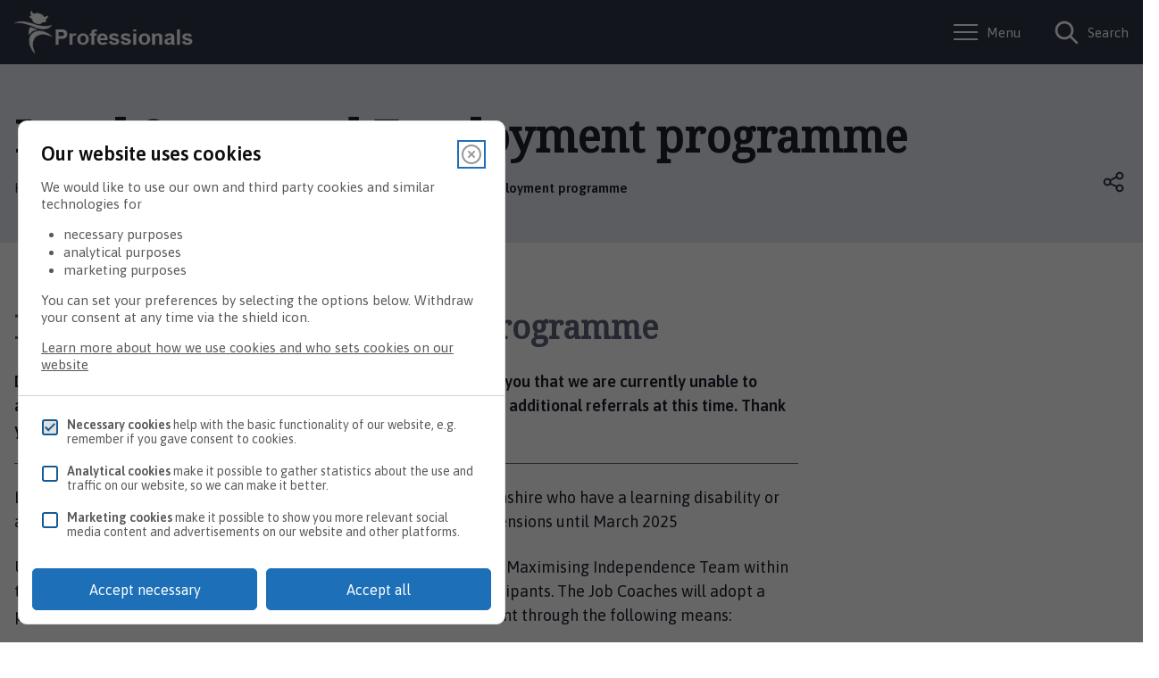

--- FILE ---
content_type: text/html; charset=UTF-8
request_url: https://professionals.lincolnshire.gov.uk/homepage/66/local-supported-employment-programme
body_size: 6911
content:
<!DOCTYPE html>

    <!--[if IE 9]>          <html class="lt-ie10 no-js" lang="en"> <![endif]-->
    <!--[if gt IE 9]><!-->  <html class=" no-js" lang="en"><!--<![endif]-->

    <head>

    
                    <meta charset="UTF-8">
        
        <title>Local Supported Employment programme – Professional resources</title>

                    <meta http-equiv="x-ua-compatible" content="ie=edge">
            <meta name="viewport" content="width=device-width, initial-scale=1">
        
                    <link rel="alternate" type="application/rss+xml" href="/rss/news">
        
            <link rel="apple-touch-icon" sizes="180x180" href="/site/images/LCC_Imp___180px_x_180px.png">
    <link rel="icon" type="image/png" sizes="32x32" href="/site/images/LCC_Imp___32px_x_32px.png">
    <link rel="icon" type="image/png" sizes="16x16" href="/site/images/LCC_Imp___16px_x_16px.png">
    <link rel="manifest" href="/themes/parish-council-template/dist/images/favicons/site.webmanifest?1.47.2">
    <link rel="mask-icon" href="/themes/parish-council-template/dist/images/favicons/safari-pinned-tab.svg?1.47.2" color="#6d3465">
    <link rel="shortcut icon" href="https://www.lincolnshire.gov.uk/images/LCC_Imp___16px_x_16px_1.png">
    <meta name="msapplication-TileColor" content="#6d3465">
    <meta name="msapplication-config" content="/themes/parish-council-template/dist/images/favicons/browserconfig.xml?1.47.2">
    <meta name="theme-color" content="#ffffff">

            <link href="https://fonts.googleapis.com/css?family=Noto+Serif%7CAsap:400,400i,600" rel="stylesheet">
    <link rel="stylesheet" href="/themes/parish-council-template/dist/style.css?1.47.2">

                                <link rel="stylesheet" type="text/css" href="/site/styles/style.css?da39a3ee5e6b4b0d3255bfef95601890afd80709">

        
    <link rel="stylesheet" type="text/css" href="/professionals/widgets/css/style_widget_styles.css?1571312640">

                                                        
                    <meta name="revisit-after" content="2 days">
            <meta name="robots" content="index,follow">
            <meta name="author" content="Test">
            <meta name="keywords" content="Local Supported Employment programme">
            <meta name="description" content="LSE programme, Local Supported Employment programme, local supported employment programme">
            <meta property="dcterms:creator" content="Laura Ince">
            <meta property="dcterms:rightsHolder" content="Copyright Test">
            <meta property="dcterms:coverage" content="Lincoln, Boston, Gainsborough, Grantham, Sleaford, Bourne, Stamford, Market Deeping, Holbeach, Spalding,Horncastle, Market Rasen, Skegness, Mablethorpe, Louth, Lincolnshire, UK">
            <meta property="dcterms:identifier" content="https://professionals.lincolnshire.gov.uk/homepage/66/local-supported-employment-programme">
            <meta property="dcterms:publisher" content="Test">
            <meta property="dcterms:subject" content="Local Supported Employment programme" >
            <meta property="dcterms:description" content="LSE programme, Local Supported Employment programme, local supported employment programme" >
            <meta property="dcterms:title" content="Local Supported Employment programme">
            <meta property="dcterms:format" content="text/html">
            <meta property="dcterms:language" content="en">
            <meta property="dcterms:contributor" content="" >
            <meta property="dcterms:source" content="" >
                            <meta property="dcterms:created" content="2023-01-04">
                                        <meta property="dcterms:modified" content="2023-01-04">
                                        <meta property="dcterms:valid" content="1970-01-01">
                    
                    <link rel="canonical" href="https://professionals.lincolnshire.gov.uk/homepage/66/local-supported-employment-programme" />
        
                    <meta property="og:title" content="Local Supported Employment programme – Professional resources">
            <meta property="og:site_name" content="Professional resources">
            <meta property="og:type" content="website">
            <meta property="og:url" content="https://professionals.lincolnshire.gov.uk/homepage/66/local-supported-employment-programme">
            <meta property="og:image" content="            https://professionals.lincolnshire.gov.uk/site/images/LCC_Professionals.png
    ">
            <meta property="og:image:alt" content="Professional resources" />
        
                            
                    <script src="/site/dist/libs/modernizr-custom.js?1.47.2"></script>
        
        
        <script>
    !function(){var i,e,t,s=window.legal=window.legal||[];if(s.SNIPPET_VERSION="3.0.0",i="https://widgets.legalmonster.com/v1/legal.js",!s.__VERSION__)if(s.invoked)window.console&&console.info&&console.info("legal.js: The initialisation snippet is included more than once on this page, and does not need to be.");else{for(s.invoked=!0,s.methods=["cookieConsent","document","ensureConsent","handleWidget","signup","user"],s.factory=function(t){return function(){var e=Array.prototype.slice.call(arguments);return e.unshift(t),s.push(e),s}},e=0;e<s.methods.length;e++)t=s.methods[e],s[t]=s.factory(t);s.load=function(e,t){var n,o=document.createElement("script");o.setAttribute("data-legalmonster","sven"),o.type="text/javascript",o.async=!0,o.src=i,(n=document.getElementsByTagName("script")[0]).parentNode.insertBefore(o,n),s.__project=e,s.__loadOptions=t||{}},s.widget=function(e){s.__project||s.load(e.widgetPublicKey),s.handleWidget(e)}}}();

    legal.widget({
        type: "cookie",
        widgetPublicKey: "oJi3t3NezvtFU59nHhGH4QjW",
        brandBackgroundColor: "#1d70b8", // Button colour
        brandTextColor: "white", // Button text colour
        brandInteractionColor: "	#003078", // Interaction colour
    });
</script>


<script>
    // Turn off CSS transform rule on "body" element to allow fixed positioning of child elements.
    function turnOffBodyTransform() {
        document.body.style["transform"] = "none";
    }
    // If the DOM is already loaded, run immediately:
    if (/interactive|complete/.test(document.readyState)) {
        turnOffBodyTransform();
    // If not, add a listener and run when ready:
    } else {
        document.addEventListener("DOMContentLoaded", turnOffBodyTransform);
    }
</script>

<!-- Google Tag Manager -->
<script type="text/plain"
    data-cookieconsent="analytics">(function(w,d,s,l,i){w[l]=w[l]||[];w[l].push({'gtm.start':
new Date().getTime(),event:'gtm.js'});var f=d.getElementsByTagName(s)[0],
j=d.createElement(s),dl=l!='dataLayer'?'&l='+l:'';j.async=true;j.src=
'https://www.googletagmanager.com/gtm.js?id='+i+dl;f.parentNode.insertBefore(j,f);
})(window,document,'script','dataLayer','GTM-PQDF8WW');</script>
<!-- End Google Tag Manager -->

<meta name="robots" content="noindex, nofollow">

<meta name="google-site-verification" content="OjRvLm61eD61v00g5LauWYMbiEv_bq4Gcdkc6lbzD-4" />

        
    
    </head>

    <body class="two-column homepage-modular">

        
            
                                    <nav class="skip-links" aria-label="Skip link">
    <ul class="list list--skip-links">

                    <li class="list__item">
                <a class="list__link" href="#content" rel="nofollow">
                    Skip to content
                </a>
            </li>
        
                    <li class="list__item">
                <a class="list__link js-menu-toggle" href="#js-menu-toggle" rel="nofollow" data-a11y-toggle="js-menu">
                    Skip to navigation
                </a>
            </li>
        
    </ul>
</nav>
                
                                        <header class="site-header" id="top" aria-label="Main menu &amp; account links, as well as a search form">

                    
                            <div class="container">

                    
                                                    
    <div class="identity">
        <a href="/" class="identity__link identity__link--custom">
            <picture class="identity__logo-image">
                                    <img
                        src="/site/images/LCC_Professionals.png"
                        class="identity__logo"
                        alt="Logo: Visit the Professional resources home page"
                        aria-labelledby="site-identity-description-header" />
            </picture>
            <span class="visually-hidden" id="site-identity-description-header">Logo: Visit the Professional resources home page</span>
            <img class="identity__print-fallback" src="/site/images/LCC_Professionals.png" alt="Print Fallback Logo">
        </a>
    </div>
                        
                                                        <nav class="nav nav--primary-navigation" aria-label="Main">
        <div class="account-navigation"><ul class="list list--inline"><li class="list__item"><a class="list__link" href="/account/signin">Sign in</a></li><li class="list__item"><a class="list__link" href="/register">Register</a></li></ul></div><div class="navigation-buttons"><ul class="list list--inline"><li class="list__item"><a class="button button--primary button--icon list__link js-menu-toggle js-toggle" id="js-menu-toggle" href="#js-menu" data-a11y-toggle="js-menu"><span class="icon toggle-icon"><span class="toggle-icon__line"></span></span><span class="button__text">Menu</span></a></li><li class="list__item"><a class="button button--primary button--icon list__link js-search-toggle js-toggle" id="js-search-toggle" href="#js-search" data-a11y-toggle="js-search"><span class="icon icon-ui-search search-icon"></span><span class="icon toggle-icon toggle-icon--search"><span class="toggle-icon__line"></span></span><span class="button__text">Search</span></a><button class="visually-hidden search-hidden-focus" data-focus="search-site-header">Search our site</button></li></ul></div>    </nav>
                        
                    
                </div>
            
                                <form
        class="site-search form form--search site-search--header"
        id="js-search"
        action="/site-search/results/"
        method="get"
        role="search">

        <button class="js-search-toggle js-toggle" type="button" id="js-search-toggle-inner" data-a11y-toggle="js-search">
            <span class="icon toggle-icon">
                <span class="toggle-icon__line"></span>
            </span>
            <span class="visually-hidden">Close search</span>
        </button>

                    <div class="container">

                                    <div class="form__control">

                        
                                                            <label class="form__label visually-hidden" for="search-site-header">
                                    Search
                                </label>
                            
                                                            <div class="form__append-group">

                                    
                                                                                    <input class="form__field" type="search" size="18" maxlength="40" name="q" placeholder="Search" id="search-site-header">
                                        
                                                                                    <button class="button button--primary" type="submit">
                                                <span class="icon icon-ui-search"></span>
                                                <span class="icon-fallback">Search</span>
                                            </button>
                                        
                                    
                                </div>
                            
                        
                    </div>
                
            </div>
            <button class="visually-hidden site-search__focus-button" data-focus="js-search-toggle-inner">View menu</button>
        
    </form>

            
                
            <div class="menu-navigation" id="js-menu">
            <div class="menu-navigation__inner">

                <button class="js-menu-toggle js-toggle" id="js-menu-toggle-inner" data-a11y-toggle="js-menu">
                    <span class="icon toggle-icon">
                        <span class="toggle-icon__line"></span>
                    </span>
                    <span class="visually-hidden">Close menu</span>
                </button>

                <div class="container">

                                            <nav class="nav" aria-label="Primary">

                            
                                                                                                                
            <div class="h2">Categories</div>
    
    <ul class="list list--navigation"><li class="list__item"><a class="list__link" href="/homepage">Homepage</a></li><li class="list__item"><a class="list__link" href="/schools-employment-manual">Schools employment manual</a></li><li class="list__item"><a class="list__link" href="/health-safety-manual">Health and safety manual</a></li><li class="list__item"><a class="list__link" href="/health-resources">Health Protection</a></li><li class="list__item"><a class="list__link" href="/highway-works">Highway works</a></li><li class="list__item"><a class="list__link" href="/team-around-child">Team Around the Child</a></li><li class="list__item"><a class="list__link" href="/community-safety">Community Safety</a></li><li class="list__item"><a class="list__link" href="/teams">Teams</a></li><li class="list__item"><a class="list__link" href="/web-standards">Web standards</a></li><li class="list__item"><a class="list__link" href="/special-educational-needs-disabilites">Special educational needs and disabilites</a></li><li class="list__item"><a class="list__link" href="/school-transport-hub-1">Transport hub</a></li><li class="list__item"><a class="list__link" href="/adult-social-care">Adult Social Care</a></li><li class="list__item"><a class="list__link" href="/domestic-abuse-1">Domestic abuse</a></li><li class="list__item"><a class="list__link" href="/lets-talk-rubbish">Let&#039;s Talk Rubbish</a></li><li class="list__item"><a class="list__link" href="/reducing-parental-conflict">Reducing parental conflict</a></li><li class="list__item"><a class="list__link" href="/local-supported-employment-programme">Local Supported Employment programme</a></li><li class="list__item"><a class="list__link" href="/sidf">SIDF</a></li><li class="list__item"><a class="list__link" href="/ebsa-pathway">EBSA pathway</a></li><li class="list__item"><a class="list__link" href="/da-resource-hub-businesses">DA Resource Hub for Businesses</a></li><li class="list__item"><a class="list__link" href="/school-dbs-checks">School DBS checks</a></li><li class="list__item"><a class="list__link" href="/market-sustainability">Market sustainability</a></li><li class="list__item"><a class="list__link" href="/children%E2%80%99s-commissioning">Children’s Commissioning</a></li><li class="list__item"><a class="list__link" href="/olac-notification-form-1">OLAC Notification Form</a></li><li class="list__item"><a class="list__link" href="/gp-long-acting-reversible-contraception-larc-service">GP Long-acting reversible contraception (LARC) service</a></li><li class="list__item"><a class="list__link" href="/highways-annual-performance-measures">Highways Annual Performance Measures</a></li><li class="list__item"><a class="list__link" href="/governor-services-information">Governor Services</a></li></ul>
                                                                        
                                
                            
                        </nav>

                                                    <nav class="nav nav__secondary" aria-label="Secondary">
                                <ul class="list">
                                                                        <li class="list__item">
                                        2026 &copy; Professional resources
                                    </li>
                                </ul>
                            </nav>

                            <button class="visually-hidden" data-focus="js-menu-toggle-inner">View menu</button>
                        
                    
                </div>
            </div>
            <div class="menu-navigation__overlay"></div>
        </div>
    

        
        
    </header>
                
                                    
                
                
            
                <main class="site-main" id="content" tabindex="-1" aria-label="Main Site Content">

                    <header class="page-header" aria-labelledby="page-heading">
                <div class="container">

                                            <div class="page-header__content">

                                                            <div class="page-header__content-left">

                                                                            <div class="page__heading-container">

                                                                                                                                        <h1 class="page-heading" id="page-heading">
    Local Supported Employment programme
</h1>
                                        
                                            
                                        </div>
                                    
                                                                                <nav class="breadcrumb" aria-label="Breadcrumb">
        <div class="container">

            <ol class="list list--breadcrumb">                            <li class="list__item">
                                <a href="/" rel="home">
                                    Home
                                </a>
                            </li>
                        
                                                    
                                                                    <li class="list__item">
                                        <a href="/local-supported-employment-programme">
                                            Local Supported Employment programme
                                        </a>
                                    </li>
                                
                                                    
                                                    <li class="list__item"><span>Local Supported Employment programme</span></li>
                        </ol>
        </div>
    </nav>
                                    
                                </div>
                            
                            
                                                                        <nav class="nav nav--share" aria-label="Share this page on Social media">

        
            <button id="share-button" data-a11y-toggle="share-target" class="button icon icon-share share__button">Open share links</button>

            <ul class="share__social-list" id="share-target">

                    
                                                    <li class="share__social-item">
                                <a class="share__social-link" href="http://www.facebook.com/share.php?u=https://professionals.lincolnshire.gov.uk/homepage/66/local-supported-employment-programme">
                                    <span class="icon icon-social-facebook-filled"></span>
                                    <span class="visually-hidden">Share on Facebook</span>
                                </a>
                            </li>
                        
                                                    <li class="share__social-item">
                                <a class="share__social-link" href="http://www.linkedin.com/shareArticle?mini=true&amp;url=https://professionals.lincolnshire.gov.uk/homepage/66/local-supported-employment-programme&amp;title=Local%20Supported%20Employment%20programme">
                                    <span class="icon icon-social-linkedin-filled"></span>
                                    <span class="visually-hidden">Share on LinkedIn</span>
                                </a>
                            </li>
                        
                                                    <li class="share__social-item">
                                <a class="share__social-link" href="https://twitter.com/home?status=Local%20Supported%20Employment%20programme+https://professionals.lincolnshire.gov.uk/homepage/66/local-supported-employment-programme">
                                    <span class="icon icon-social-twitter-filled"></span>
                                    <span class="visually-hidden">Share on Twitter</span>
                                </a>
                            </li>
                        
                    
                </ul>
            
        
    </nav>
                                
                            
                        </div>
                    
                </div>
            </header>
        
        
            
                            <div class="container">

                    
                                            <div class="site-content">

                            
                                                                                                                <div class="page-content">

                                                
                                                                                                        
                                                    
    
                            
                                    

                    
    
    <div class="widget-row">

        
                                                        
                            <div class="widget-width widget-width--100 widget-width--large">

                                                                <div class="widget widget--content " data-widget-id="6" data-widget-name="Content">
            <div class="widget-content">

        
                                                <h2 class="widget__heading">
    Local Supported Employment programme 
</h2>
                            
                            <div class="editor">
    <p><strong>Due to the high demand for our LSE programme, we regret to inform you that we are currently unable to accept any new referrals. It is unlikely that we will be able to process additional referrals at this time. Thank you for your understanding and patience.</strong></p>

<hr />
<p>Local Supported Employment programme supports adults in Lincolnshire who have a learning disability or autism into employment. Funded by the Department of Work and Pensions until March 2025</p>

<p>Using the established Five Stage Supported Employment Model, the Maximising Independence Team within the council&#39;s Adult Services will provide this service to eligible participants. The Job Coaches will adopt a person-centered approach with participants to find paid employment through the following means:</p>

<ul>
	<li>working collaboratively to identify what skills and experiences participants have by arranging short term unpaid work tasters</li>
	<li>support to look and apply for the right job</li>
	<li>contact and negotiate with employers on the participants behalf</li>
	<li>provide advice and guidance on benefits and the impact of work on participant finances</li>
	<li>support to understand and resolve issues relating to benefits or employment</li>
	<li>support to prepare a CV, complete application forms and prepare for interviews</li>
	<li>support the participant to apply for funding for equipment, adjustments in the workplace, ongoing support with their job or travel to work, through the Access to Work scheme</li>
	<li>support the participant to learn the job and settle into the role with support in the workplace if needed at the start of employment. If required,&nbsp; a signer / interpreter can be arranged also<br />
	&nbsp;</li>
</ul>

<h3>Participant eligibility</h3>

<p>To be able to participate on the LSE programme, the person must meet the following criteria:</p>

<ul>
	<li>the participant wants to find paid employment</li>
	<li>the participant must be 18+</li>
	<li>must have a learning disability, autism or any individuals who have a learning difficulty&nbsp;<a href="https://www.gov.uk/definition-of-disability-under-equality-act-2010).">who meet the Equality Act 2010 definition of&nbsp;disability&nbsp;</a></li>
	<li>the participant must be economically inactive (not in paid employment or paid self-employment)</li>
	<li>the participant must not be on another DWP contracted employment programme or provision. They must also not be on another programme or provision delivered by another government department, charitable trust, or third party</li>
	<li>the participant must show willingness and understand the benefit of participating in LSE to find and sustain paid work</li>
	<li>the participant is entitled to public funds. For example, welfare benefits</li>
</ul>

<p><a class="button button--primary " href="https://www.lincolnshire.gov.uk/xfp/form/815">Local&nbsp;Supported&nbsp;Employment referral form</a></p>

<p><strong>Please note:&nbsp;Due to the Local Supported Employment Service being a new service implemented in Lincolnshire and the high number of referrals we have received to date, we are currently operating a waiting list. </strong></p>

<p><strong>The referrals will be reviewed each month and it will be allocated on a one out/one in system when capacity becomes available. If we receive a referral that we believe would be better suited to another service, we will sign post the referrer to that service.</strong></p>

<h3>More information</h3>

<p>To find out more information about the LSE programme, please email<br />
<a href="mailto:localsupportedemployment@lincolnshire.gov.uk">localsupportedemployment@lincolnshire.gov.uk</a></p>

</div>
            
        
    </div>

    </div>
    
                                
        
    </div>

                                                
        
        
    </div>

    

                    
    

                                                                                                        
                                                        
                                                
                                            </div>
                                        
                                
                                                                                                                <div class="aside aside--sidebar">

                                                
                                                                                                        
                                                        
                                                                                                        
                                                
                                            </div>
                                        
                                
                            
                        </div>
                    
                                        
                </div>
            
                        
        
    </main>

                                
    <footer class="site-footer">

                    <div class="container">
                <div class="site-footer__top">

                                            <div class="site-footer__logo">
                            
    <div class="identity">
        <a href="/" class="identity__link identity__link--custom">
            <picture class="identity__logo-image">
                                    <img
                        src="/site/images/LCC_Professionals.png"
                        class="identity__logo"
                        alt="Logo: Visit the Professional resources home page"
                        aria-labelledby="site-identity-description-footer" />
            </picture>
            <span class="visually-hidden" id="site-identity-description-footer">Logo: Visit the Professional resources home page</span>
            <img class="identity__print-fallback" src="/site/images/LCC_Professionals.png" alt="Print Fallback Logo">
        </a>
    </div>
                        </div>
                    
                </div>

                <div class="site-footer__content">

                                            <p class="site-footer__text site-footer__rights">All content © 2026  Professional resources. All Rights Reserved.</p>
                    
                                                <nav class="site-footer__group" aria-label="Footer">
        
    
    </nav>
                    
                </div>

                                    <div class="site-footer__suppliers">
                        <p class="site-footer__text">
                            Designed and Powered by <a class="site-footer__link" href="https://www.jadu.net">Jadu</a>.
                        </p>
                    </div>
                
            </div>
        
    </footer>
            
        
                <script src="//ajax.googleapis.com/ajax/libs/jquery/3.7.1/jquery.min.js"></script>
    <script>window.jQuery || document.write('<script src="/site/dist/libs/jquery.min.js?1.47.2"><\/script>');</script>

            <link rel="stylesheet" href="/themes/parish-council-template/dist/icons/parish-council-theme/icons.data.svg.css?1.47.2">
        <script src="/themes/parish-council-template/dist/app.js?1.47.2"></script>
    
    <script src="/site/js/almond.min.js?1.47.2"></script>
    <script src="/site/js/util.min.js?1.47.2"></script>
            
    

    <script src="/professionals/widgets/js/widget.js?1763564110"></script>

    </body>
</html>
